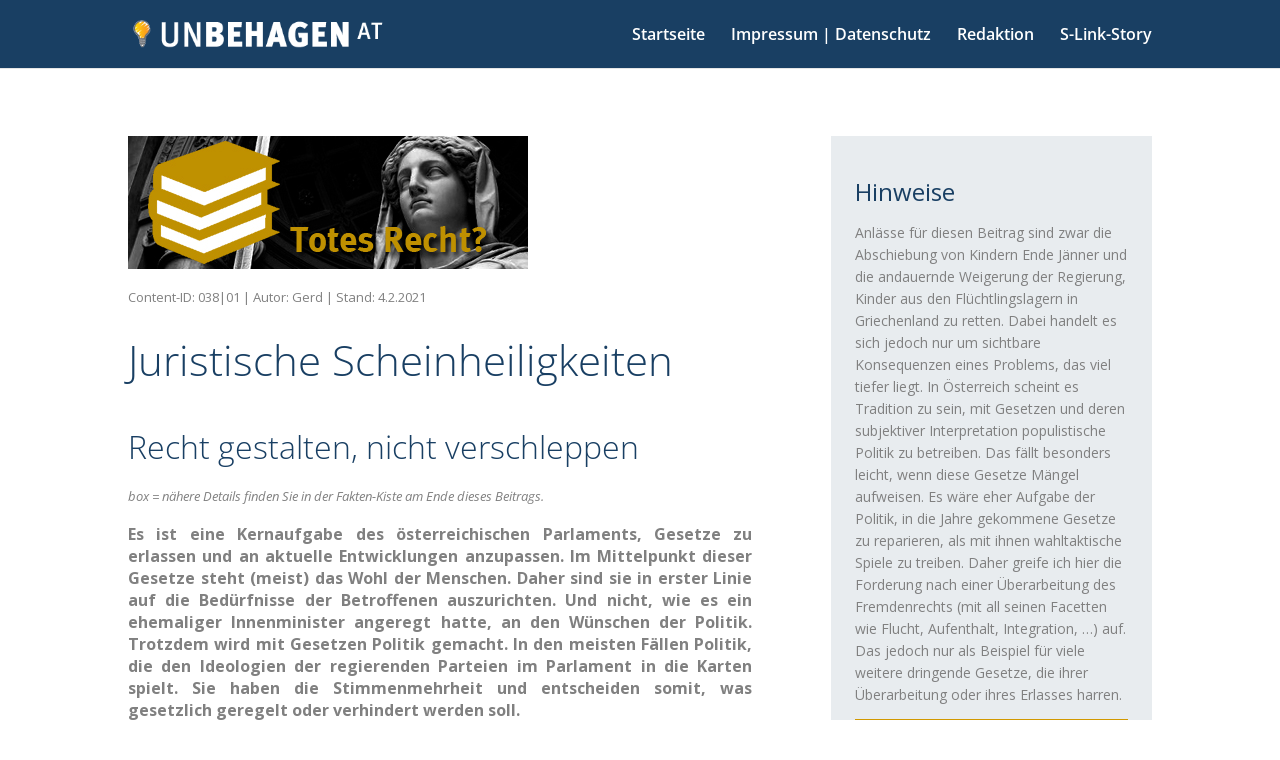

--- FILE ---
content_type: text/css
request_url: https://unbehagen.at/wp-content/et-cache/7341/et-core-unified-deferred-7341.min.css?ver=1735248262
body_size: 763
content:
.et_pb_section_0.et_pb_section{padding-top:0px;padding-right:0px;padding-left:0px}.et_pb_row_0.et_pb_row{margin-right:auto!important;margin-bottom:-2px!important;margin-left:auto!important}.et_pb_row_0,body #page-container .et-db #et-boc .et-l .et_pb_row_0.et_pb_row,body.et_pb_pagebuilder_layout.single #page-container #et-boc .et-l .et_pb_row_0.et_pb_row,body.et_pb_pagebuilder_layout.single.et_full_width_page #page-container #et-boc .et-l .et_pb_row_0.et_pb_row{width:100%}.et_pb_image_0{background-color:rgba(0,0,0,0);text-align:left;margin-left:0}.et_pb_text_0 h1,.et_pb_text_1 h1,.et_pb_text_2 h1,.et_pb_text_3 h1{font-weight:300;line-height:1.7em}.et_pb_text_0 h2,.et_pb_text_1 h2,.et_pb_text_2 h2,.et_pb_text_3 h2,.et_pb_text_4 h2,.et_pb_text_5 h2{font-size:36px}.et_pb_text_0 h3,.et_pb_text_1 h3,.et_pb_text_2 h3,.et_pb_text_3 h3{font-weight:300;font-size:32px;line-height:1.7em}.et_pb_text_0 h4,.et_pb_text_1 h4,.et_pb_text_2 h4,.et_pb_text_3 h4{font-size:28px;line-height:1.7em}.et_pb_text_0 h5,.et_pb_text_1 h5,.et_pb_text_2 h5,.et_pb_text_3 h5,.et_pb_text_4 h5,.et_pb_text_5 h5{font-size:24px;line-height:1.7em}.et_pb_text_0 h6,.et_pb_text_1 h6,.et_pb_text_2 h6,.et_pb_text_3 h6,.et_pb_text_4 h6,.et_pb_text_5 h6{font-size:20px}.et_pb_text_0{margin-right:36px!important}.et_pb_text_1,.et_pb_text_2,.et_pb_text_3{padding-top:0px!important;padding-bottom:24px!important;margin-top:0px!important;margin-right:48px!important;margin-bottom:0px!important}.et_pb_toggle_0.et_pb_toggle h5,.et_pb_toggle_0.et_pb_toggle h1.et_pb_toggle_title,.et_pb_toggle_0.et_pb_toggle h2.et_pb_toggle_title,.et_pb_toggle_0.et_pb_toggle h3.et_pb_toggle_title,.et_pb_toggle_0.et_pb_toggle h4.et_pb_toggle_title,.et_pb_toggle_0.et_pb_toggle h6.et_pb_toggle_title{font-weight:600;color:#193f63!important}.et_pb_toggle_0.et_pb_toggle.et_pb_toggle_close h5,.et_pb_toggle_0.et_pb_toggle.et_pb_toggle_close h1.et_pb_toggle_title,.et_pb_toggle_0.et_pb_toggle.et_pb_toggle_close h2.et_pb_toggle_title,.et_pb_toggle_0.et_pb_toggle.et_pb_toggle_close h3.et_pb_toggle_title,.et_pb_toggle_0.et_pb_toggle.et_pb_toggle_close h4.et_pb_toggle_title,.et_pb_toggle_0.et_pb_toggle.et_pb_toggle_close h6.et_pb_toggle_title{font-weight:600}.et_pb_toggle_0.et_pb_toggle{font-size:14px;background-image:radial-gradient(circle at top left,rgba(0,0,0,0) 0%,rgba(0,0,0,0) 74%);background-color:rgba(248,180,0,0.25);padding-top:8px!important;padding-right:20px!important;padding-bottom:8px!important;padding-left:20px!important;margin-top:24px!important;margin-right:48px!important;margin-bottom:24px!important}.et_pb_module.et_pb_toggle_0.et_pb_toggle{border-width:1px 0px 0px 0px;border-top-color:#d19800}.et_pb_toggle_0{box-shadow:inset 0px 0px 6px 0px rgba(0,0,0,0.3)!important}.et_pb_toggle_0.et_pb_toggle.et_pb_toggle_open,.et_pb_toggle_0.et_pb_toggle.et_pb_toggle_close{background-color:rgba(0,0,0,0)}.et_pb_toggle_0.et_pb_toggle.et_pb_toggle_open h5.et_pb_toggle_title,.et_pb_toggle_0.et_pb_toggle.et_pb_toggle_open h1.et_pb_toggle_title,.et_pb_toggle_0.et_pb_toggle.et_pb_toggle_open h2.et_pb_toggle_title,.et_pb_toggle_0.et_pb_toggle.et_pb_toggle_open h3.et_pb_toggle_title,.et_pb_toggle_0.et_pb_toggle.et_pb_toggle_open h4.et_pb_toggle_title,.et_pb_toggle_0.et_pb_toggle.et_pb_toggle_open h6.et_pb_toggle_title{color:#193f63!important}.et_pb_toggle_0.et_pb_toggle_open .et_pb_toggle_title:before,.et_pb_toggle_0.et_pb_toggle_close .et_pb_toggle_title:before{color:#193f63}.et_pb_text_4{font-size:14px;border-top-color:#d19800;border-bottom-color:#d19800;padding-top:12px!important;padding-right:0px!important;padding-bottom:0px!important;padding-left:0px!important}.et_pb_text_4 h1,.et_pb_text_5 h1{line-height:1.7em}.et_pb_text_4 h3,.et_pb_text_5 h3{font-weight:600;font-size:23px;line-height:1.4em}.et_pb_text_4 h4,.et_pb_text_5 h4{font-weight:600;font-size:24px;color:#193f63!important;line-height:1.7em}.et_pb_text_5{font-size:14px;border-top-width:1px;border-top-color:#d19800;border-bottom-color:#d19800;padding-top:12px!important;padding-right:0px!important;padding-bottom:0px!important;padding-left:0px!important}.et_pb_column_1{background-color:rgba(209,217,224,0.5);padding-top:24px;padding-right:24px;padding-bottom:24px;padding-left:24px}@media only screen and (max-width:980px){.et_pb_image_0 .et_pb_image_wrap img{width:auto}.et_pb_text_0,.et_pb_text_1,.et_pb_text_2,.et_pb_text_3{font-size:14px}.et_pb_text_0 h1,.et_pb_text_1 h1,.et_pb_text_2 h1,.et_pb_text_3 h1,.et_pb_text_4 h1,.et_pb_text_5 h1{font-size:36px}.et_pb_text_0 h2,.et_pb_text_1 h2,.et_pb_text_2 h2,.et_pb_text_3 h2,.et_pb_text_4 h2,.et_pb_text_5 h2{font-size:32px}.et_pb_text_0 h3,.et_pb_text_1 h3,.et_pb_text_2 h3,.et_pb_text_3 h3,.et_pb_text_4 h3,.et_pb_text_5 h3{font-size:28px}.et_pb_text_0 h6,.et_pb_text_1 h6,.et_pb_text_2 h6,.et_pb_text_3 h6,.et_pb_text_4 h6,.et_pb_text_5 h6{font-size:18px}.et_pb_module.et_pb_toggle_0.et_pb_toggle{border-top-width:1px;border-top-color:#d19800}.et_pb_text_4{font-size:14px;border-top-color:#d19800;border-bottom-color:#d19800}.et_pb_text_5{font-size:14px;border-top-width:1px;border-top-color:#d19800;border-bottom-color:#d19800}}@media only screen and (max-width:767px){.et_pb_image_0 .et_pb_image_wrap img{width:auto}.et_pb_text_0,.et_pb_text_1,.et_pb_text_2,.et_pb_text_3{font-size:14px}.et_pb_text_0 h1,.et_pb_text_0 h2,.et_pb_text_1 h1,.et_pb_text_1 h2,.et_pb_text_2 h1,.et_pb_text_2 h2,.et_pb_text_3 h1,.et_pb_text_3 h2,.et_pb_text_4 h1,.et_pb_text_4 h2,.et_pb_text_5 h1,.et_pb_text_5 h2{font-size:26px}.et_pb_text_0 h3,.et_pb_text_1 h3,.et_pb_text_2 h3,.et_pb_text_3 h3,.et_pb_text_4 h3,.et_pb_text_5 h3{font-size:22px}.et_pb_text_0 h6,.et_pb_text_1 h6,.et_pb_text_2 h6,.et_pb_text_3 h6,.et_pb_text_4 h6,.et_pb_text_5 h6{font-size:16px}.et_pb_module.et_pb_toggle_0.et_pb_toggle{border-top-width:1px;border-top-color:#d19800}.et_pb_text_4{font-size:14px;border-top-color:#d19800;border-bottom-color:#d19800}.et_pb_text_5{font-size:14px;border-top-width:1px;border-top-color:#d19800;border-bottom-color:#d19800}}